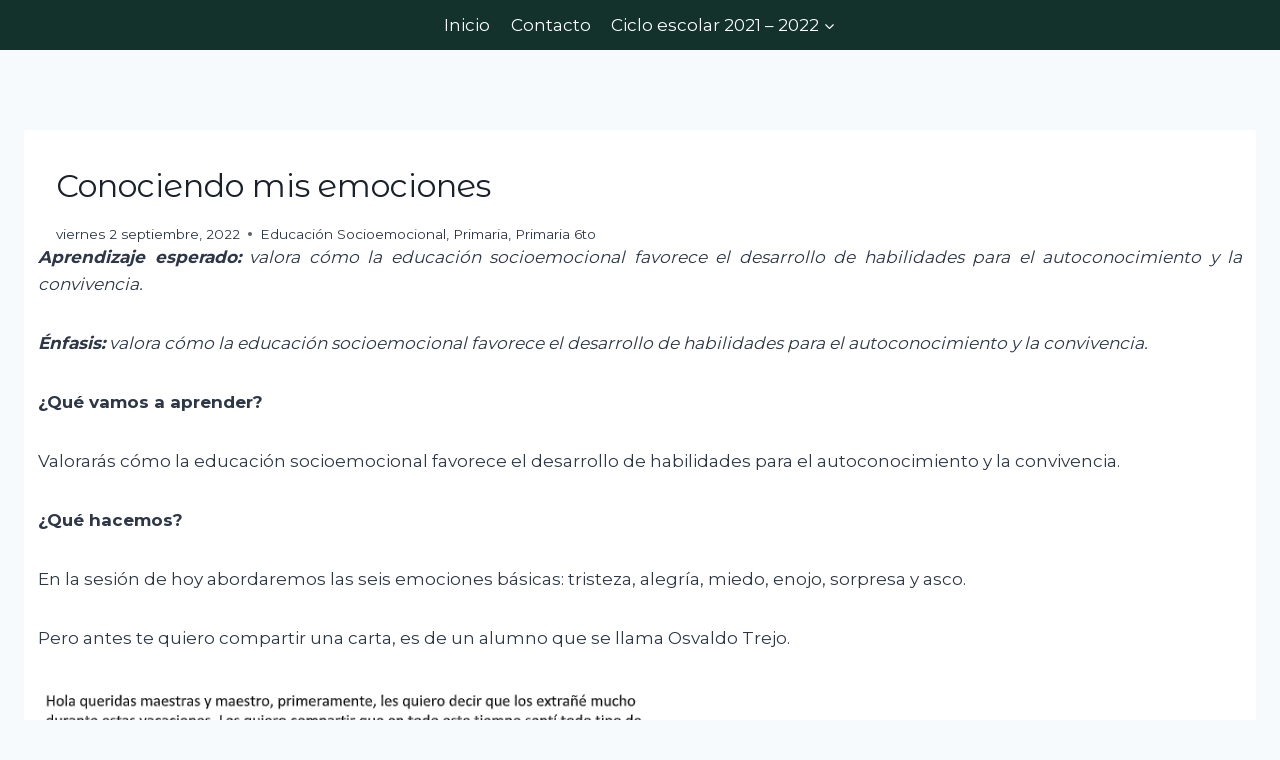

--- FILE ---
content_type: text/html; charset=UTF-8
request_url: https://aprendeencasa.sep.gob.mx/primaria/conociendo-mis-emociones-2/
body_size: 13838
content:
<!doctype html>
<html lang="es" class="no-js" itemtype="https://schema.org/Blog" itemscope>
<head>
	<meta charset="UTF-8">
	<meta name="viewport" content="width=device-width, initial-scale=1, minimum-scale=1">
	<title>Conociendo mis emociones &#8211; Aprende en Casa</title>
<meta name='robots' content='max-image-preview:large' />
	<style>img:is([sizes="auto" i], [sizes^="auto," i]) { contain-intrinsic-size: 3000px 1500px }</style>
	<link rel="alternate" type="application/rss+xml" title="Aprende en Casa &raquo; Feed" href="https://aprendeencasa.sep.gob.mx/feed/" />
<link rel="alternate" type="application/rss+xml" title="Aprende en Casa &raquo; RSS de los comentarios" href="https://aprendeencasa.sep.gob.mx/comments/feed/" />
			<script>document.documentElement.classList.remove( 'no-js' );</script>
			<link rel="alternate" type="application/rss+xml" title="Aprende en Casa &raquo; Conociendo mis emociones RSS de los comentarios" href="https://aprendeencasa.sep.gob.mx/primaria/conociendo-mis-emociones-2/feed/" />
<script>
window._wpemojiSettings = {"baseUrl":"https:\/\/s.w.org\/images\/core\/emoji\/16.0.1\/72x72\/","ext":".png","svgUrl":"https:\/\/s.w.org\/images\/core\/emoji\/16.0.1\/svg\/","svgExt":".svg","source":{"concatemoji":"https:\/\/aprendeencasa.sep.gob.mx\/wp-includes\/js\/wp-emoji-release.min.js?ver=6.8.3"}};
/*! This file is auto-generated */
!function(s,n){var o,i,e;function c(e){try{var t={supportTests:e,timestamp:(new Date).valueOf()};sessionStorage.setItem(o,JSON.stringify(t))}catch(e){}}function p(e,t,n){e.clearRect(0,0,e.canvas.width,e.canvas.height),e.fillText(t,0,0);var t=new Uint32Array(e.getImageData(0,0,e.canvas.width,e.canvas.height).data),a=(e.clearRect(0,0,e.canvas.width,e.canvas.height),e.fillText(n,0,0),new Uint32Array(e.getImageData(0,0,e.canvas.width,e.canvas.height).data));return t.every(function(e,t){return e===a[t]})}function u(e,t){e.clearRect(0,0,e.canvas.width,e.canvas.height),e.fillText(t,0,0);for(var n=e.getImageData(16,16,1,1),a=0;a<n.data.length;a++)if(0!==n.data[a])return!1;return!0}function f(e,t,n,a){switch(t){case"flag":return n(e,"\ud83c\udff3\ufe0f\u200d\u26a7\ufe0f","\ud83c\udff3\ufe0f\u200b\u26a7\ufe0f")?!1:!n(e,"\ud83c\udde8\ud83c\uddf6","\ud83c\udde8\u200b\ud83c\uddf6")&&!n(e,"\ud83c\udff4\udb40\udc67\udb40\udc62\udb40\udc65\udb40\udc6e\udb40\udc67\udb40\udc7f","\ud83c\udff4\u200b\udb40\udc67\u200b\udb40\udc62\u200b\udb40\udc65\u200b\udb40\udc6e\u200b\udb40\udc67\u200b\udb40\udc7f");case"emoji":return!a(e,"\ud83e\udedf")}return!1}function g(e,t,n,a){var r="undefined"!=typeof WorkerGlobalScope&&self instanceof WorkerGlobalScope?new OffscreenCanvas(300,150):s.createElement("canvas"),o=r.getContext("2d",{willReadFrequently:!0}),i=(o.textBaseline="top",o.font="600 32px Arial",{});return e.forEach(function(e){i[e]=t(o,e,n,a)}),i}function t(e){var t=s.createElement("script");t.src=e,t.defer=!0,s.head.appendChild(t)}"undefined"!=typeof Promise&&(o="wpEmojiSettingsSupports",i=["flag","emoji"],n.supports={everything:!0,everythingExceptFlag:!0},e=new Promise(function(e){s.addEventListener("DOMContentLoaded",e,{once:!0})}),new Promise(function(t){var n=function(){try{var e=JSON.parse(sessionStorage.getItem(o));if("object"==typeof e&&"number"==typeof e.timestamp&&(new Date).valueOf()<e.timestamp+604800&&"object"==typeof e.supportTests)return e.supportTests}catch(e){}return null}();if(!n){if("undefined"!=typeof Worker&&"undefined"!=typeof OffscreenCanvas&&"undefined"!=typeof URL&&URL.createObjectURL&&"undefined"!=typeof Blob)try{var e="postMessage("+g.toString()+"("+[JSON.stringify(i),f.toString(),p.toString(),u.toString()].join(",")+"));",a=new Blob([e],{type:"text/javascript"}),r=new Worker(URL.createObjectURL(a),{name:"wpTestEmojiSupports"});return void(r.onmessage=function(e){c(n=e.data),r.terminate(),t(n)})}catch(e){}c(n=g(i,f,p,u))}t(n)}).then(function(e){for(var t in e)n.supports[t]=e[t],n.supports.everything=n.supports.everything&&n.supports[t],"flag"!==t&&(n.supports.everythingExceptFlag=n.supports.everythingExceptFlag&&n.supports[t]);n.supports.everythingExceptFlag=n.supports.everythingExceptFlag&&!n.supports.flag,n.DOMReady=!1,n.readyCallback=function(){n.DOMReady=!0}}).then(function(){return e}).then(function(){var e;n.supports.everything||(n.readyCallback(),(e=n.source||{}).concatemoji?t(e.concatemoji):e.wpemoji&&e.twemoji&&(t(e.twemoji),t(e.wpemoji)))}))}((window,document),window._wpemojiSettings);
</script>
<style id='wp-emoji-styles-inline-css'>

	img.wp-smiley, img.emoji {
		display: inline !important;
		border: none !important;
		box-shadow: none !important;
		height: 1em !important;
		width: 1em !important;
		margin: 0 0.07em !important;
		vertical-align: -0.1em !important;
		background: none !important;
		padding: 0 !important;
	}
</style>
<link rel='stylesheet' id='wp-block-library-css' href='https://aprendeencasa.sep.gob.mx/wp-includes/css/dist/block-library/style.min.css?ver=6.8.3' media='all' />
<style id='classic-theme-styles-inline-css'>
/*! This file is auto-generated */
.wp-block-button__link{color:#fff;background-color:#32373c;border-radius:9999px;box-shadow:none;text-decoration:none;padding:calc(.667em + 2px) calc(1.333em + 2px);font-size:1.125em}.wp-block-file__button{background:#32373c;color:#fff;text-decoration:none}
</style>
<style id='global-styles-inline-css'>
:root{--wp--preset--aspect-ratio--square: 1;--wp--preset--aspect-ratio--4-3: 4/3;--wp--preset--aspect-ratio--3-4: 3/4;--wp--preset--aspect-ratio--3-2: 3/2;--wp--preset--aspect-ratio--2-3: 2/3;--wp--preset--aspect-ratio--16-9: 16/9;--wp--preset--aspect-ratio--9-16: 9/16;--wp--preset--color--black: #000000;--wp--preset--color--cyan-bluish-gray: #abb8c3;--wp--preset--color--white: #ffffff;--wp--preset--color--pale-pink: #f78da7;--wp--preset--color--vivid-red: #cf2e2e;--wp--preset--color--luminous-vivid-orange: #ff6900;--wp--preset--color--luminous-vivid-amber: #fcb900;--wp--preset--color--light-green-cyan: #7bdcb5;--wp--preset--color--vivid-green-cyan: #00d084;--wp--preset--color--pale-cyan-blue: #8ed1fc;--wp--preset--color--vivid-cyan-blue: #0693e3;--wp--preset--color--vivid-purple: #9b51e0;--wp--preset--color--theme-palette-1: var(--global-palette1);--wp--preset--color--theme-palette-2: var(--global-palette2);--wp--preset--color--theme-palette-3: var(--global-palette3);--wp--preset--color--theme-palette-4: var(--global-palette4);--wp--preset--color--theme-palette-5: var(--global-palette5);--wp--preset--color--theme-palette-6: var(--global-palette6);--wp--preset--color--theme-palette-7: var(--global-palette7);--wp--preset--color--theme-palette-8: var(--global-palette8);--wp--preset--color--theme-palette-9: var(--global-palette9);--wp--preset--gradient--vivid-cyan-blue-to-vivid-purple: linear-gradient(135deg,rgba(6,147,227,1) 0%,rgb(155,81,224) 100%);--wp--preset--gradient--light-green-cyan-to-vivid-green-cyan: linear-gradient(135deg,rgb(122,220,180) 0%,rgb(0,208,130) 100%);--wp--preset--gradient--luminous-vivid-amber-to-luminous-vivid-orange: linear-gradient(135deg,rgba(252,185,0,1) 0%,rgba(255,105,0,1) 100%);--wp--preset--gradient--luminous-vivid-orange-to-vivid-red: linear-gradient(135deg,rgba(255,105,0,1) 0%,rgb(207,46,46) 100%);--wp--preset--gradient--very-light-gray-to-cyan-bluish-gray: linear-gradient(135deg,rgb(238,238,238) 0%,rgb(169,184,195) 100%);--wp--preset--gradient--cool-to-warm-spectrum: linear-gradient(135deg,rgb(74,234,220) 0%,rgb(151,120,209) 20%,rgb(207,42,186) 40%,rgb(238,44,130) 60%,rgb(251,105,98) 80%,rgb(254,248,76) 100%);--wp--preset--gradient--blush-light-purple: linear-gradient(135deg,rgb(255,206,236) 0%,rgb(152,150,240) 100%);--wp--preset--gradient--blush-bordeaux: linear-gradient(135deg,rgb(254,205,165) 0%,rgb(254,45,45) 50%,rgb(107,0,62) 100%);--wp--preset--gradient--luminous-dusk: linear-gradient(135deg,rgb(255,203,112) 0%,rgb(199,81,192) 50%,rgb(65,88,208) 100%);--wp--preset--gradient--pale-ocean: linear-gradient(135deg,rgb(255,245,203) 0%,rgb(182,227,212) 50%,rgb(51,167,181) 100%);--wp--preset--gradient--electric-grass: linear-gradient(135deg,rgb(202,248,128) 0%,rgb(113,206,126) 100%);--wp--preset--gradient--midnight: linear-gradient(135deg,rgb(2,3,129) 0%,rgb(40,116,252) 100%);--wp--preset--font-size--small: var(--global-font-size-small);--wp--preset--font-size--medium: var(--global-font-size-medium);--wp--preset--font-size--large: var(--global-font-size-large);--wp--preset--font-size--x-large: 42px;--wp--preset--font-size--larger: var(--global-font-size-larger);--wp--preset--font-size--xxlarge: var(--global-font-size-xxlarge);--wp--preset--spacing--20: 0.44rem;--wp--preset--spacing--30: 0.67rem;--wp--preset--spacing--40: 1rem;--wp--preset--spacing--50: 1.5rem;--wp--preset--spacing--60: 2.25rem;--wp--preset--spacing--70: 3.38rem;--wp--preset--spacing--80: 5.06rem;--wp--preset--shadow--natural: 6px 6px 9px rgba(0, 0, 0, 0.2);--wp--preset--shadow--deep: 12px 12px 50px rgba(0, 0, 0, 0.4);--wp--preset--shadow--sharp: 6px 6px 0px rgba(0, 0, 0, 0.2);--wp--preset--shadow--outlined: 6px 6px 0px -3px rgba(255, 255, 255, 1), 6px 6px rgba(0, 0, 0, 1);--wp--preset--shadow--crisp: 6px 6px 0px rgba(0, 0, 0, 1);}:where(.is-layout-flex){gap: 0.5em;}:where(.is-layout-grid){gap: 0.5em;}body .is-layout-flex{display: flex;}.is-layout-flex{flex-wrap: wrap;align-items: center;}.is-layout-flex > :is(*, div){margin: 0;}body .is-layout-grid{display: grid;}.is-layout-grid > :is(*, div){margin: 0;}:where(.wp-block-columns.is-layout-flex){gap: 2em;}:where(.wp-block-columns.is-layout-grid){gap: 2em;}:where(.wp-block-post-template.is-layout-flex){gap: 1.25em;}:where(.wp-block-post-template.is-layout-grid){gap: 1.25em;}.has-black-color{color: var(--wp--preset--color--black) !important;}.has-cyan-bluish-gray-color{color: var(--wp--preset--color--cyan-bluish-gray) !important;}.has-white-color{color: var(--wp--preset--color--white) !important;}.has-pale-pink-color{color: var(--wp--preset--color--pale-pink) !important;}.has-vivid-red-color{color: var(--wp--preset--color--vivid-red) !important;}.has-luminous-vivid-orange-color{color: var(--wp--preset--color--luminous-vivid-orange) !important;}.has-luminous-vivid-amber-color{color: var(--wp--preset--color--luminous-vivid-amber) !important;}.has-light-green-cyan-color{color: var(--wp--preset--color--light-green-cyan) !important;}.has-vivid-green-cyan-color{color: var(--wp--preset--color--vivid-green-cyan) !important;}.has-pale-cyan-blue-color{color: var(--wp--preset--color--pale-cyan-blue) !important;}.has-vivid-cyan-blue-color{color: var(--wp--preset--color--vivid-cyan-blue) !important;}.has-vivid-purple-color{color: var(--wp--preset--color--vivid-purple) !important;}.has-black-background-color{background-color: var(--wp--preset--color--black) !important;}.has-cyan-bluish-gray-background-color{background-color: var(--wp--preset--color--cyan-bluish-gray) !important;}.has-white-background-color{background-color: var(--wp--preset--color--white) !important;}.has-pale-pink-background-color{background-color: var(--wp--preset--color--pale-pink) !important;}.has-vivid-red-background-color{background-color: var(--wp--preset--color--vivid-red) !important;}.has-luminous-vivid-orange-background-color{background-color: var(--wp--preset--color--luminous-vivid-orange) !important;}.has-luminous-vivid-amber-background-color{background-color: var(--wp--preset--color--luminous-vivid-amber) !important;}.has-light-green-cyan-background-color{background-color: var(--wp--preset--color--light-green-cyan) !important;}.has-vivid-green-cyan-background-color{background-color: var(--wp--preset--color--vivid-green-cyan) !important;}.has-pale-cyan-blue-background-color{background-color: var(--wp--preset--color--pale-cyan-blue) !important;}.has-vivid-cyan-blue-background-color{background-color: var(--wp--preset--color--vivid-cyan-blue) !important;}.has-vivid-purple-background-color{background-color: var(--wp--preset--color--vivid-purple) !important;}.has-black-border-color{border-color: var(--wp--preset--color--black) !important;}.has-cyan-bluish-gray-border-color{border-color: var(--wp--preset--color--cyan-bluish-gray) !important;}.has-white-border-color{border-color: var(--wp--preset--color--white) !important;}.has-pale-pink-border-color{border-color: var(--wp--preset--color--pale-pink) !important;}.has-vivid-red-border-color{border-color: var(--wp--preset--color--vivid-red) !important;}.has-luminous-vivid-orange-border-color{border-color: var(--wp--preset--color--luminous-vivid-orange) !important;}.has-luminous-vivid-amber-border-color{border-color: var(--wp--preset--color--luminous-vivid-amber) !important;}.has-light-green-cyan-border-color{border-color: var(--wp--preset--color--light-green-cyan) !important;}.has-vivid-green-cyan-border-color{border-color: var(--wp--preset--color--vivid-green-cyan) !important;}.has-pale-cyan-blue-border-color{border-color: var(--wp--preset--color--pale-cyan-blue) !important;}.has-vivid-cyan-blue-border-color{border-color: var(--wp--preset--color--vivid-cyan-blue) !important;}.has-vivid-purple-border-color{border-color: var(--wp--preset--color--vivid-purple) !important;}.has-vivid-cyan-blue-to-vivid-purple-gradient-background{background: var(--wp--preset--gradient--vivid-cyan-blue-to-vivid-purple) !important;}.has-light-green-cyan-to-vivid-green-cyan-gradient-background{background: var(--wp--preset--gradient--light-green-cyan-to-vivid-green-cyan) !important;}.has-luminous-vivid-amber-to-luminous-vivid-orange-gradient-background{background: var(--wp--preset--gradient--luminous-vivid-amber-to-luminous-vivid-orange) !important;}.has-luminous-vivid-orange-to-vivid-red-gradient-background{background: var(--wp--preset--gradient--luminous-vivid-orange-to-vivid-red) !important;}.has-very-light-gray-to-cyan-bluish-gray-gradient-background{background: var(--wp--preset--gradient--very-light-gray-to-cyan-bluish-gray) !important;}.has-cool-to-warm-spectrum-gradient-background{background: var(--wp--preset--gradient--cool-to-warm-spectrum) !important;}.has-blush-light-purple-gradient-background{background: var(--wp--preset--gradient--blush-light-purple) !important;}.has-blush-bordeaux-gradient-background{background: var(--wp--preset--gradient--blush-bordeaux) !important;}.has-luminous-dusk-gradient-background{background: var(--wp--preset--gradient--luminous-dusk) !important;}.has-pale-ocean-gradient-background{background: var(--wp--preset--gradient--pale-ocean) !important;}.has-electric-grass-gradient-background{background: var(--wp--preset--gradient--electric-grass) !important;}.has-midnight-gradient-background{background: var(--wp--preset--gradient--midnight) !important;}.has-small-font-size{font-size: var(--wp--preset--font-size--small) !important;}.has-medium-font-size{font-size: var(--wp--preset--font-size--medium) !important;}.has-large-font-size{font-size: var(--wp--preset--font-size--large) !important;}.has-x-large-font-size{font-size: var(--wp--preset--font-size--x-large) !important;}
:where(.wp-block-post-template.is-layout-flex){gap: 1.25em;}:where(.wp-block-post-template.is-layout-grid){gap: 1.25em;}
:where(.wp-block-columns.is-layout-flex){gap: 2em;}:where(.wp-block-columns.is-layout-grid){gap: 2em;}
:root :where(.wp-block-pullquote){font-size: 1.5em;line-height: 1.6;}
</style>
<link rel='stylesheet' id='wpda_wpdp_public-css' href='https://aprendeencasa.sep.gob.mx/wp-content/plugins/wp-data-access/public/../assets/css/wpda_public.css?ver=5.5.41' media='all' />
<link rel='stylesheet' id='kadence-global-css' href='https://aprendeencasa.sep.gob.mx/wp-content/themes/kadence/assets/css/global.min.css?ver=1.2.24' media='all' />
<style id='kadence-global-inline-css'>
/* Kadence Base CSS */
:root{--global-palette1:#2B6CB0;--global-palette2:#215387;--global-palette3:#1A202C;--global-palette4:#2D3748;--global-palette5:#4A5568;--global-palette6:#718096;--global-palette7:#EDF2F7;--global-palette8:#F7FAFC;--global-palette9:#ffffff;--global-palette9rgb:255, 255, 255;--global-palette-highlight:var(--global-palette1);--global-palette-highlight-alt:var(--global-palette2);--global-palette-highlight-alt2:var(--global-palette9);--global-palette-btn-bg:var(--global-palette1);--global-palette-btn-bg-hover:var(--global-palette2);--global-palette-btn:var(--global-palette9);--global-palette-btn-hover:var(--global-palette9);--global-body-font-family:Montserrat, sans-serif;--global-heading-font-family:'Montserrat Alternates', sans-serif;--global-primary-nav-font-family:inherit;--global-fallback-font:sans-serif;--global-display-fallback-font:sans-serif;--global-content-width:1290px;--global-content-wide-width:calc(1290px + 230px);--global-content-narrow-width:842px;--global-content-edge-padding:1.5rem;--global-content-boxed-padding:2rem;--global-calc-content-width:calc(1290px - var(--global-content-edge-padding) - var(--global-content-edge-padding) );--wp--style--global--content-size:var(--global-calc-content-width);}.wp-site-blocks{--global-vw:calc( 100vw - ( 0.5 * var(--scrollbar-offset)));}body{background:var(--global-palette8);}body, input, select, optgroup, textarea{font-style:normal;font-weight:normal;font-size:17px;line-height:1.6;font-family:var(--global-body-font-family);color:var(--global-palette4);}.content-bg, body.content-style-unboxed .site{background:var(--global-palette9);}h1,h2,h3,h4,h5,h6{font-family:var(--global-heading-font-family);}h1{font-style:normal;font-weight:normal;font-size:32px;line-height:1.5;font-family:'Montserrat Alternates', sans-serif;color:var(--global-palette3);}h2{font-weight:700;font-size:28px;line-height:1.5;color:var(--global-palette3);}h3{font-weight:700;font-size:24px;line-height:1.5;color:var(--global-palette3);}h4{font-weight:700;font-size:22px;line-height:1.5;color:var(--global-palette4);}h5{font-weight:700;font-size:20px;line-height:1.5;color:var(--global-palette4);}h6{font-weight:700;font-size:18px;line-height:1.5;color:var(--global-palette5);}.entry-hero .kadence-breadcrumbs{max-width:1290px;}.site-container, .site-header-row-layout-contained, .site-footer-row-layout-contained, .entry-hero-layout-contained, .comments-area, .alignfull > .wp-block-cover__inner-container, .alignwide > .wp-block-cover__inner-container{max-width:var(--global-content-width);}.content-width-narrow .content-container.site-container, .content-width-narrow .hero-container.site-container{max-width:var(--global-content-narrow-width);}@media all and (min-width: 1520px){.wp-site-blocks .content-container  .alignwide{margin-left:-115px;margin-right:-115px;width:unset;max-width:unset;}}@media all and (min-width: 1102px){.content-width-narrow .wp-site-blocks .content-container .alignwide{margin-left:-130px;margin-right:-130px;width:unset;max-width:unset;}}.content-style-boxed .wp-site-blocks .entry-content .alignwide{margin-left:calc( -1 * var( --global-content-boxed-padding ) );margin-right:calc( -1 * var( --global-content-boxed-padding ) );}.content-area{margin-top:5rem;margin-bottom:5rem;}@media all and (max-width: 1024px){.content-area{margin-top:3rem;margin-bottom:3rem;}}@media all and (max-width: 767px){.content-area{margin-top:2rem;margin-bottom:2rem;}}@media all and (max-width: 1024px){:root{--global-content-boxed-padding:2rem;}}@media all and (max-width: 767px){:root{--global-content-boxed-padding:1.5rem;}}.entry-content-wrap{padding:2rem;}@media all and (max-width: 1024px){.entry-content-wrap{padding:2rem;}}@media all and (max-width: 767px){.entry-content-wrap{padding:1.5rem;}}.entry.single-entry{box-shadow:0px 15px 15px -10px rgba(0,0,0,0.05);}.entry.loop-entry{box-shadow:0px 15px 15px -10px rgba(0,0,0,0.05);}.loop-entry .entry-content-wrap{padding:0rem;}@media all and (max-width: 1024px){.loop-entry .entry-content-wrap{padding:2rem;}}@media all and (max-width: 767px){.loop-entry .entry-content-wrap{padding:1.5rem;}}button, .button, .wp-block-button__link, input[type="button"], input[type="reset"], input[type="submit"], .fl-button, .elementor-button-wrapper .elementor-button, .wc-block-components-checkout-place-order-button, .wc-block-cart__submit{box-shadow:0px 0px 0px -7px rgba(0,0,0,0);}button:hover, button:focus, button:active, .button:hover, .button:focus, .button:active, .wp-block-button__link:hover, .wp-block-button__link:focus, .wp-block-button__link:active, input[type="button"]:hover, input[type="button"]:focus, input[type="button"]:active, input[type="reset"]:hover, input[type="reset"]:focus, input[type="reset"]:active, input[type="submit"]:hover, input[type="submit"]:focus, input[type="submit"]:active, .elementor-button-wrapper .elementor-button:hover, .elementor-button-wrapper .elementor-button:focus, .elementor-button-wrapper .elementor-button:active, .wc-block-cart__submit:hover{box-shadow:0px 15px 25px -7px rgba(0,0,0,0.1);}.kb-button.kb-btn-global-outline.kb-btn-global-inherit{padding-top:calc(px - 2px);padding-right:calc(px - 2px);padding-bottom:calc(px - 2px);padding-left:calc(px - 2px);}@media all and (min-width: 1025px){.transparent-header .entry-hero .entry-hero-container-inner{padding-top:50px;}}@media all and (max-width: 1024px){.mobile-transparent-header .entry-hero .entry-hero-container-inner{padding-top:80px;}}@media all and (max-width: 767px){.mobile-transparent-header .entry-hero .entry-hero-container-inner{padding-top:80px;}}#kt-scroll-up-reader, #kt-scroll-up{border-radius:0px 0px 0px 0px;bottom:30px;font-size:1.2em;padding:0.4em 0.4em 0.4em 0.4em;}#kt-scroll-up-reader.scroll-up-side-right, #kt-scroll-up.scroll-up-side-right{right:30px;}#kt-scroll-up-reader.scroll-up-side-left, #kt-scroll-up.scroll-up-side-left{left:30px;}.entry-hero.post-hero-section .entry-header{min-height:177px;}
/* Kadence Header CSS */
@media all and (max-width: 1024px){.mobile-transparent-header #masthead{position:absolute;left:0px;right:0px;z-index:100;}.kadence-scrollbar-fixer.mobile-transparent-header #masthead{right:var(--scrollbar-offset,0);}.mobile-transparent-header #masthead, .mobile-transparent-header .site-top-header-wrap .site-header-row-container-inner, .mobile-transparent-header .site-main-header-wrap .site-header-row-container-inner, .mobile-transparent-header .site-bottom-header-wrap .site-header-row-container-inner{background:transparent;}.site-header-row-tablet-layout-fullwidth, .site-header-row-tablet-layout-standard{padding:0px;}}@media all and (min-width: 1025px){.transparent-header #masthead{position:absolute;left:0px;right:0px;z-index:100;}.transparent-header.kadence-scrollbar-fixer #masthead{right:var(--scrollbar-offset,0);}.transparent-header #masthead, .transparent-header .site-top-header-wrap .site-header-row-container-inner, .transparent-header .site-main-header-wrap .site-header-row-container-inner, .transparent-header .site-bottom-header-wrap .site-header-row-container-inner{background:transparent;}}.site-branding a.brand img{max-width:200px;}.site-branding a.brand img.svg-logo-image{width:200px;}.site-branding{padding:0px 0px 0px 0px;}#masthead, #masthead .kadence-sticky-header.item-is-fixed:not(.item-at-start):not(.site-header-row-container):not(.site-main-header-wrap), #masthead .kadence-sticky-header.item-is-fixed:not(.item-at-start) > .site-header-row-container-inner{background:#ffffff;}.site-main-header-wrap .site-header-row-container-inner{background:#13322b;}.site-main-header-inner-wrap{min-height:80px;}.site-top-header-wrap .site-header-row-container-inner{background:#13322b;}.site-top-header-inner-wrap{min-height:50px;}.header-navigation[class*="header-navigation-style-underline"] .header-menu-container.primary-menu-container>ul>li>a:after{width:calc( 100% - 1.2em);}.main-navigation .primary-menu-container > ul > li.menu-item > a{padding-left:calc(1.2em / 2);padding-right:calc(1.2em / 2);padding-top:0.6em;padding-bottom:0.6em;color:#ffffff;}.main-navigation .primary-menu-container > ul > li.menu-item .dropdown-nav-special-toggle{right:calc(1.2em / 2);}.main-navigation .primary-menu-container > ul > li.menu-item > a:hover{color:var(--global-palette9);}.main-navigation .primary-menu-container > ul > li.menu-item.current-menu-item > a{color:#ddc29d;}.header-navigation .header-menu-container ul ul.sub-menu, .header-navigation .header-menu-container ul ul.submenu{background:var(--global-palette3);box-shadow:0px 2px 13px 0px rgba(0,0,0,0.1);}.header-navigation .header-menu-container ul ul li.menu-item, .header-menu-container ul.menu > li.kadence-menu-mega-enabled > ul > li.menu-item > a{border-bottom:1px solid rgba(255,255,255,0.1);}.header-navigation .header-menu-container ul ul li.menu-item > a{width:200px;padding-top:1em;padding-bottom:1em;color:var(--global-palette8);font-size:12px;}.header-navigation .header-menu-container ul ul li.menu-item > a:hover{color:var(--global-palette9);background:var(--global-palette4);}.header-navigation .header-menu-container ul ul li.menu-item.current-menu-item > a{color:var(--global-palette9);background:var(--global-palette4);}.mobile-toggle-open-container .menu-toggle-open, .mobile-toggle-open-container .menu-toggle-open:focus{color:var(--global-palette5);padding:0.4em 0.6em 0.4em 0.6em;font-size:14px;}.mobile-toggle-open-container .menu-toggle-open.menu-toggle-style-bordered{border:1px solid currentColor;}.mobile-toggle-open-container .menu-toggle-open .menu-toggle-icon{font-size:20px;}.mobile-toggle-open-container .menu-toggle-open:hover, .mobile-toggle-open-container .menu-toggle-open:focus-visible{color:var(--global-palette-highlight);}.mobile-navigation ul li{font-size:14px;}.mobile-navigation ul li a{padding-top:1em;padding-bottom:1em;}.mobile-navigation ul li > a, .mobile-navigation ul li.menu-item-has-children > .drawer-nav-drop-wrap{color:var(--global-palette8);}.mobile-navigation ul li.current-menu-item > a, .mobile-navigation ul li.current-menu-item.menu-item-has-children > .drawer-nav-drop-wrap{color:var(--global-palette-highlight);}.mobile-navigation ul li.menu-item-has-children .drawer-nav-drop-wrap, .mobile-navigation ul li:not(.menu-item-has-children) a{border-bottom:1px solid rgba(255,255,255,0.1);}.mobile-navigation:not(.drawer-navigation-parent-toggle-true) ul li.menu-item-has-children .drawer-nav-drop-wrap button{border-left:1px solid rgba(255,255,255,0.1);}#mobile-drawer .drawer-header .drawer-toggle{padding:0.6em 0.15em 0.6em 0.15em;font-size:24px;}
</style>
<link rel='stylesheet' id='kadence-header-css' href='https://aprendeencasa.sep.gob.mx/wp-content/themes/kadence/assets/css/header.min.css?ver=1.2.24' media='all' />
<link rel='stylesheet' id='kadence-content-css' href='https://aprendeencasa.sep.gob.mx/wp-content/themes/kadence/assets/css/content.min.css?ver=1.2.24' media='all' />
<link rel='stylesheet' id='kadence-footer-css' href='https://aprendeencasa.sep.gob.mx/wp-content/themes/kadence/assets/css/footer.min.css?ver=1.2.24' media='all' />
<!--n2css--><!--n2js--><script src="https://aprendeencasa.sep.gob.mx/wp-includes/js/jquery/jquery.min.js?ver=3.7.1" id="jquery-core-js"></script>
<script src="https://aprendeencasa.sep.gob.mx/wp-includes/js/jquery/jquery-migrate.min.js?ver=3.4.1" id="jquery-migrate-js"></script>
<script src="https://aprendeencasa.sep.gob.mx/wp-includes/js/underscore.min.js?ver=1.13.7" id="underscore-js"></script>
<script src="https://aprendeencasa.sep.gob.mx/wp-includes/js/backbone.min.js?ver=1.6.0" id="backbone-js"></script>
<script id="wp-api-request-js-extra">
var wpApiSettings = {"root":"https:\/\/aprendeencasa.sep.gob.mx\/wp-json\/","nonce":"1f857b4b78","versionString":"wp\/v2\/"};
</script>
<script src="https://aprendeencasa.sep.gob.mx/wp-includes/js/api-request.min.js?ver=6.8.3" id="wp-api-request-js"></script>
<script src="https://aprendeencasa.sep.gob.mx/wp-includes/js/wp-api.min.js?ver=6.8.3" id="wp-api-js"></script>
<script id="wpda_rest_api-js-extra">
var wpdaApiSettings = {"path":"wpda"};
</script>
<script src="https://aprendeencasa.sep.gob.mx/wp-content/plugins/wp-data-access/public/../assets/js/wpda_rest_api.js?ver=5.5.41" id="wpda_rest_api-js"></script>
<link rel="https://api.w.org/" href="https://aprendeencasa.sep.gob.mx/wp-json/" /><link rel="alternate" title="JSON" type="application/json" href="https://aprendeencasa.sep.gob.mx/wp-json/wp/v2/posts/20071" /><link rel="EditURI" type="application/rsd+xml" title="RSD" href="https://aprendeencasa.sep.gob.mx/xmlrpc.php?rsd" />
<meta name="generator" content="WordPress 6.8.3" />
<link rel="canonical" href="https://aprendeencasa.sep.gob.mx/primaria/conociendo-mis-emociones-2/" />
<link rel='shortlink' href='https://aprendeencasa.sep.gob.mx/?p=20071' />
<link rel="alternate" title="oEmbed (JSON)" type="application/json+oembed" href="https://aprendeencasa.sep.gob.mx/wp-json/oembed/1.0/embed?url=https%3A%2F%2Faprendeencasa.sep.gob.mx%2Fprimaria%2Fconociendo-mis-emociones-2%2F" />
<link rel="alternate" title="oEmbed (XML)" type="text/xml+oembed" href="https://aprendeencasa.sep.gob.mx/wp-json/oembed/1.0/embed?url=https%3A%2F%2Faprendeencasa.sep.gob.mx%2Fprimaria%2Fconociendo-mis-emociones-2%2F&#038;format=xml" />

		<!-- GA Google Analytics @ https://m0n.co/ga -->
		<script>
			(function(i,s,o,g,r,a,m){i['GoogleAnalyticsObject']=r;i[r]=i[r]||function(){
			(i[r].q=i[r].q||[]).push(arguments)},i[r].l=1*new Date();a=s.createElement(o),
			m=s.getElementsByTagName(o)[0];a.async=1;a.src=g;m.parentNode.insertBefore(a,m)
			})(window,document,'script','https://www.google-analytics.com/analytics.js','ga');
			ga('create', 'UA-96406645-6', 'auto');
			ga('send', 'pageview');
		</script>

	<link rel="pingback" href="https://aprendeencasa.sep.gob.mx/xmlrpc.php"><link rel='stylesheet' id='kadence-fonts-gfonts-css' href='https://fonts.googleapis.com/css?family=Montserrat:regular,700%7CMontserrat%20Alternates:regular,700&#038;display=swap' media='all' />
		<style id="wp-custom-css">
			
.entry-hero.page-hero-section .entry-header {
    min-height: 20px;
}

.entry-hero h1 {
    font-style: normal;
    color: black;
}
.entry-taxonomies a {
    text-decoration: none;
    font-weight: bold;
    visibility: collapse;
}

.entry-content {
    word-break: break-word;
    text-align: justify;
}

.single-content {
    margin: var(--global-md-spacing) 0 0;
    margin: -18px;
	 border: -1px;
}
 
.single-content ul, .single-content ol {
    margin: 0 0 var(--global-md-spacing);
    padding-left: 0em;
}

input.filter-text__input {
    padding: 1em;
}		</style>
		</head>

<body class="wp-singular post-template-default single single-post postid-20071 single-format-standard wp-custom-logo wp-embed-responsive wp-theme-kadence footer-on-bottom hide-focus-outline link-style-standard content-title-style-normal content-width-normal content-style-boxed content-vertical-padding-show non-transparent-header mobile-non-transparent-header">
<div id="wrapper" class="site wp-site-blocks">
			<a class="skip-link screen-reader-text scroll-ignore" href="#main">Skip to content</a>
		<header id="masthead" class="site-header" role="banner" itemtype="https://schema.org/WPHeader" itemscope>
	<div id="main-header" class="site-header-wrap">
		<div class="site-header-inner-wrap kadence-sticky-header" data-reveal-scroll-up="false" data-shrink="false">
			<div class="site-header-upper-wrap">
				<div class="site-header-upper-inner-wrap">
					<div class="site-top-header-wrap site-header-row-container site-header-focus-item site-header-row-layout-fullwidth" data-section="kadence_customizer_header_top">
	<div class="site-header-row-container-inner">
				<div class="site-container">
			<div class="site-top-header-inner-wrap site-header-row site-header-row-only-center-column site-header-row-center-column">
													<div class="site-header-top-section-center site-header-section site-header-section-center">
						<div class="site-header-item site-header-focus-item site-header-item-main-navigation header-navigation-layout-stretch-false header-navigation-layout-fill-stretch-false" data-section="kadence_customizer_primary_navigation">
	    <nav id="site-navigation" class="main-navigation header-navigation hover-to-open nav--toggle-sub header-navigation-style-standard header-navigation-dropdown-animation-none" role="navigation" aria-label="Primary Navigation">
            <div class="primary-menu-container header-menu-container">
    <ul id="primary-menu" class="menu"><li id="menu-item-9902" class="menu-item menu-item-type-post_type menu-item-object-page menu-item-home menu-item-9902"><a href="https://aprendeencasa.sep.gob.mx/">Inicio</a></li>
<li id="menu-item-21164" class="menu-item menu-item-type-custom menu-item-object-custom menu-item-21164"><a href="mailto:aprendeencasa@nube.sep.gob.mx">Contacto</a></li>
<li id="menu-item-38012" class="menu-item menu-item-type-custom menu-item-object-custom menu-item-has-children menu-item-38012"><a href="#"><span class="nav-drop-title-wrap">Ciclo escolar 2021 &#8211; 2022<span class="dropdown-nav-toggle"><span class="kadence-svg-iconset svg-baseline"><svg aria-hidden="true" class="kadence-svg-icon kadence-arrow-down-svg" fill="currentColor" version="1.1" xmlns="http://www.w3.org/2000/svg" width="24" height="24" viewBox="0 0 24 24"><title>Expand</title><path d="M5.293 9.707l6 6c0.391 0.391 1.024 0.391 1.414 0l6-6c0.391-0.391 0.391-1.024 0-1.414s-1.024-0.391-1.414 0l-5.293 5.293-5.293-5.293c-0.391-0.391-1.024-0.391-1.414 0s-0.391 1.024 0 1.414z"></path>
				</svg></span></span></span></a>
<ul class="sub-menu">
	<li id="menu-item-38013" class="menu-item menu-item-type-custom menu-item-object-custom menu-item-38013"><a href="https://aec.aprende.gob.mx/site/ed-inicial2122?id=1">Educación Inicial</a></li>
	<li id="menu-item-38014" class="menu-item menu-item-type-custom menu-item-object-custom menu-item-38014"><a href="https://aec.aprende.gob.mx/site/ed-preescolar2122">Educación Preescolar</a></li>
	<li id="menu-item-38015" class="menu-item menu-item-type-custom menu-item-object-custom menu-item-has-children menu-item-38015"><a href="#"><span class="nav-drop-title-wrap">Educación Primaria<span class="dropdown-nav-toggle"><span class="kadence-svg-iconset svg-baseline"><svg aria-hidden="true" class="kadence-svg-icon kadence-arrow-down-svg" fill="currentColor" version="1.1" xmlns="http://www.w3.org/2000/svg" width="24" height="24" viewBox="0 0 24 24"><title>Expand</title><path d="M5.293 9.707l6 6c0.391 0.391 1.024 0.391 1.414 0l6-6c0.391-0.391 0.391-1.024 0-1.414s-1.024-0.391-1.414 0l-5.293 5.293-5.293-5.293c-0.391-0.391-1.024-0.391-1.414 0s-0.391 1.024 0 1.414z"></path>
				</svg></span></span></span></a>
	<ul class="sub-menu">
		<li id="menu-item-38016" class="menu-item menu-item-type-custom menu-item-object-custom menu-item-38016"><a href="https://aec.aprende.gob.mx/site/ed-primaria2122?id=1">1° Grado</a></li>
		<li id="menu-item-38017" class="menu-item menu-item-type-custom menu-item-object-custom menu-item-38017"><a href="https://aec.aprende.gob.mx/site/ed-primaria2122?id=2">2° Grado</a></li>
		<li id="menu-item-38018" class="menu-item menu-item-type-custom menu-item-object-custom menu-item-38018"><a href="https://aec.aprende.gob.mx/site/ed-primaria2122?id=3">3° Grado</a></li>
		<li id="menu-item-38019" class="menu-item menu-item-type-custom menu-item-object-custom menu-item-38019"><a href="https://aec.aprende.gob.mx/site/ed-primaria2122?id=4">4° Grado</a></li>
		<li id="menu-item-38020" class="menu-item menu-item-type-custom menu-item-object-custom menu-item-38020"><a href="https://aec.aprende.gob.mx/site/ed-primaria2122?id=5">5° Grado</a></li>
		<li id="menu-item-38021" class="menu-item menu-item-type-custom menu-item-object-custom menu-item-38021"><a href="https://aec.aprende.gob.mx/site/ed-primaria2122?id=6">6° Grado</a></li>
	</ul>
</li>
	<li id="menu-item-38022" class="menu-item menu-item-type-custom menu-item-object-custom menu-item-has-children menu-item-38022"><a href="#"><span class="nav-drop-title-wrap">Educación Secundaria<span class="dropdown-nav-toggle"><span class="kadence-svg-iconset svg-baseline"><svg aria-hidden="true" class="kadence-svg-icon kadence-arrow-down-svg" fill="currentColor" version="1.1" xmlns="http://www.w3.org/2000/svg" width="24" height="24" viewBox="0 0 24 24"><title>Expand</title><path d="M5.293 9.707l6 6c0.391 0.391 1.024 0.391 1.414 0l6-6c0.391-0.391 0.391-1.024 0-1.414s-1.024-0.391-1.414 0l-5.293 5.293-5.293-5.293c-0.391-0.391-1.024-0.391-1.414 0s-0.391 1.024 0 1.414z"></path>
				</svg></span></span></span></a>
	<ul class="sub-menu">
		<li id="menu-item-38023" class="menu-item menu-item-type-custom menu-item-object-custom menu-item-38023"><a href="https://aec.aprende.gob.mx/site/ed-secundaria2122?id=1">1° Grado</a></li>
		<li id="menu-item-38024" class="menu-item menu-item-type-custom menu-item-object-custom menu-item-38024"><a href="https://aec.aprende.gob.mx/site/ed-secundaria2122?id=2">2° Grado</a></li>
		<li id="menu-item-38025" class="menu-item menu-item-type-custom menu-item-object-custom menu-item-38025"><a href="https://aec.aprende.gob.mx/site/ed-secundaria2122?id=3">3° Grado</a></li>
	</ul>
</li>
</ul>
</li>
</ul>        </div>
    </nav><!-- #site-navigation -->
    </div><!-- data-section="primary_navigation" -->
					</div>
											</div>
		</div>
	</div>
</div>
				</div>
			</div>
					</div>
	</div>
	
<div id="mobile-header" class="site-mobile-header-wrap">
	<div class="site-header-inner-wrap kadence-sticky-header" data-shrink="false" data-reveal-scroll-up="false">
		<div class="site-header-upper-wrap">
			<div class="site-header-upper-inner-wrap">
			<div class="site-main-header-wrap site-header-focus-item site-header-row-layout-standard site-header-row-tablet-layout-default site-header-row-mobile-layout-default ">
	<div class="site-header-row-container-inner">
		<div class="site-container">
			<div class="site-main-header-inner-wrap site-header-row site-header-row-has-sides site-header-row-no-center">
									<div class="site-header-main-section-left site-header-section site-header-section-left">
											</div>
																	<div class="site-header-main-section-right site-header-section site-header-section-right">
						<div class="site-header-item site-header-focus-item site-header-item-navgation-popup-toggle" data-section="kadence_customizer_mobile_trigger">
		<div class="mobile-toggle-open-container">
						<button id="mobile-toggle" class="menu-toggle-open drawer-toggle menu-toggle-style-default" aria-label="Open menu" data-toggle-target="#mobile-drawer" data-toggle-body-class="showing-popup-drawer-from-right" aria-expanded="false" data-set-focus=".menu-toggle-close"
					>
						<span class="menu-toggle-icon"><span class="kadence-svg-iconset"><svg aria-hidden="true" class="kadence-svg-icon kadence-menu-svg" fill="currentColor" version="1.1" xmlns="http://www.w3.org/2000/svg" width="24" height="24" viewBox="0 0 24 24"><title>Toggle Menu</title><path d="M3 13h18c0.552 0 1-0.448 1-1s-0.448-1-1-1h-18c-0.552 0-1 0.448-1 1s0.448 1 1 1zM3 7h18c0.552 0 1-0.448 1-1s-0.448-1-1-1h-18c-0.552 0-1 0.448-1 1s0.448 1 1 1zM3 19h18c0.552 0 1-0.448 1-1s-0.448-1-1-1h-18c-0.552 0-1 0.448-1 1s0.448 1 1 1z"></path>
				</svg></span></span>
		</button>
	</div>
	</div><!-- data-section="mobile_trigger" -->
					</div>
							</div>
		</div>
	</div>
</div>
			</div>
		</div>
			</div>
</div>
</header><!-- #masthead -->

	<div id="inner-wrap" class="wrap kt-clear">
		<div id="primary" class="content-area">
	<div class="content-container site-container">
		<main id="main" class="site-main" role="main">
						<div class="content-wrap">
				<article id="post-20071" class="entry content-bg single-entry post-20071 post type-post status-publish format-standard hentry category-primaria-primaria-6to-educacion-socioemocional category-primaria category-primaria-primaria-6to">
	<div class="entry-content-wrap">
		<header class="entry-header post-title title-align-inherit title-tablet-align-inherit title-mobile-align-inherit">
	<h1 class="entry-title">Conociendo mis emociones</h1><div class="entry-meta entry-meta-divider-dot">
						<span class="posted-on">
						<time class="entry-date published" datetime="2022-09-02T00:00:00-05:00" itemprop="datePublished">viernes 2 septiembre, 2022</time><time class="updated" datetime="2024-10-11T17:45:24-06:00" itemprop="dateModified">viernes 11 octubre, 2024</time>					</span>
										<span class="category-links">
						<span class="category-link-items"><a href="https://aprendeencasa.sep.gob.mx/category/primaria/primaria-primaria-6to/primaria-primaria-6to-educacion-socioemocional/" rel="category tag">Educación Socioemocional</a>, <a href="https://aprendeencasa.sep.gob.mx/category/primaria/" rel="category tag">Primaria</a>, <a href="https://aprendeencasa.sep.gob.mx/category/primaria/primaria-primaria-6to/" rel="category tag">Primaria 6to</a></span>					</span>
					</div><!-- .entry-meta -->
</header><!-- .entry-header -->

<div class="entry-content single-content">
	<div>
<section>
<p><em><strong>Aprendizaje esperado:</strong></em> <em>v</em><em>alora c&oacute;mo la educaci&oacute;n socioemocional favorece el desarrollo de habilidades para el autoconocimiento y la convivencia.</em></p>
<p><em><strong>&Eacute;nfasis:</strong></em> <em>v</em><em>alora c&oacute;mo la educaci&oacute;n socioemocional favorece el desarrollo de habilidades para el autoconocimiento y la convivencia.</em></p>
<p><strong>&iquest;Qu&eacute; vamos a aprender?</strong></p>
<p>Valorar&aacute;s c&oacute;mo la educaci&oacute;n socioemocional favorece el desarrollo de habilidades para el autoconocimiento y la convivencia.</p>
<p><strong>&iquest;Qu&eacute; hacemos?</strong></p>
<p>En la sesi&oacute;n de hoy abordaremos las seis emociones b&aacute;sicas: tristeza, alegr&iacute;a, miedo, enojo, sorpresa y asco.</p>
<p>Pero antes te quiero compartir una carta, es de un alumno que se llama Osvaldo Trejo.</p>
<p><img decoding="async" src="https://nemdigitalstorage.blob.core.windows.net/nem-main/images/2022/09/23/9d96ebe2-8b8b-4168-be11-b21604521373.png" width="609px" height="265px" /></p>
<p>Gracias por compartir lo que viviste, Osvaldo, es muy interesante lo que nos mencionas acerca de ese universo de emociones que se te presentaron durante este tiempo. &iquest;Sabes? Yo creo que muchos de tus compa&ntilde;eros o amigos tambi&eacute;n pasaron por diferentes emociones como la alegr&iacute;a, tristeza, enojo y miedo.</p>
<p>Es m&aacute;s, me atrevo a decir que esas emociones tambi&eacute;n las vivieron los maestros.</p>
<p>En las clases de Educaci&oacute;n Socioemocional, vamos a desarrollar habilidades para conocernos mejor a nosotros mismos y as&iacute; tener una mejor convivencia con los dem&aacute;s.</p>
<p>Recordemos que nuestras emociones son reacciones ante situaciones que vivimos todo el tiempo y que todos experimentamos esas emociones b&aacute;sicas que son seis: tristeza, miedo, alegr&iacute;a, asco, enojo y sorpresa.</p>
<p>&iquest;Sabes cu&aacute;les son cada una de ellas? es decir, &iquest;C&oacute;mo surgen en nosotros o en qu&eacute; momento las podemos llegar a sentir y cu&aacute;l es el significado de cada una?</p>
<p>Hoy desarrollaremos habilidades para conocerlas mejor y ver&aacute;s que todo nos quedar&aacute; m&aacute;s claro.</p>
<p><strong>A</strong><strong>legr&iacute;a</strong><strong>:</strong> Es una emoci&oacute;n positiva que viene acompa&ntilde;ada de placer, bienestar y gozo, la cual la podemos sentir cuando nos regalan algo, cuando estamos con nuestra familia y cuando podamos regresar a clases presenciales.</p>
<p><strong>Tristeza</strong><strong>:</strong> Es una emoci&oacute;n aflictiva que nos hace sentir deca&iacute;dos, desanimados o desilusionados por alguna situaci&oacute;n, como cuando estamos lejos de nuestros seres queridos, cuando se nos pierde un objeto que nos gusta mucho, o cuando nuestros amigos se enojan con nosotros.</p>
<p><strong>Enojo</strong><strong>:</strong> Es una emoci&oacute;n muy intensa que sentimos cuando evitamos responder de manera agresiva ante un suceso que nos provoque amenaza a nosotros, o como cuando alguien m&aacute;s maltrata a los animales, cuando las personas tiran basura en la calle y ahorita en estos tiempos cuando la gente no respeta la sana distancia y no trae el cubrebocas.</p>
<p><strong>Miedo</strong><strong>:</strong> Es una emoci&oacute;n aflictiva que se presenta cuando nos sentimos en peligro debido a una amenaza, real o no.</p>
<p>Hace unos d&iacute;as mis pap&aacute;s tuvieron que ir de compras y me dejaron solito en casa. Ya me hab&iacute;a quedado solo antes pero no s&eacute; porque ese d&iacute;a sent&iacute; mucho miedo, pens&eacute; que me iba a pasar algo malo.</p>
<p>A m&iacute; tambi&eacute;n me pasaba eso de ni&ntilde;a, y alguna que otra vez de adulta. Lo que pasa es que la emoci&oacute;n del miedo nos pone en alerta, pero tenemos que aprender a regularla.</p>
<p><strong>Asco</strong><strong>:</strong> Es una emoci&oacute;n que nos produce rechazo ante un olor, sabor o ante una situaci&oacute;n social.</p>
<p>Una vez estaba comiendo con mi familia una rica ensalada que hab&iacute;a preparado mi mam&aacute;, pero me lleg&oacute; un olor muy raro, al principio lo dej&eacute; pasar, pero cada vez era m&aacute;s fuerte, tanto que toda mi familia lo percibi&oacute; y decidimos salir de casa para que mi pap&aacute; averiguara de d&oacute;nde ven&iacute;a el olor tan fuerte.</p>
<p>Resulta que se estaba saliendo el gas de la estufa, lo bueno fue que gracias a nuestro olfato y el asco que el olor provocaba pudimos ponernos a salvo.</p>
<p><strong>Sorpresa</strong><strong>:</strong> Es una emoci&oacute;n que puede ser positiva o negativa dependiendo al contexto, su funci&oacute;n es prepararnos para un acontecimiento inesperado.</p>
<p>Ahora les voy a compartir una an&eacute;cdota en donde me llev&eacute; una gran sorpresa: Me encanta andar en bicicleta y hace unos a&ntilde;os ten&iacute;a una que ya estaba muy viejita y oxidada, entonces ya no pod&iacute;a usarla mucho. Un d&iacute;a como cualquiera, lleg&oacute; mi esposo a la casa y me pidi&oacute; que bajara a recibirlo, lo cual me caus&oacute; extra&ntilde;eza ya que nunca me pide eso, pero baj&eacute; y al hacerlo &iexcl;Oh! En la sala una bicicleta hermosa con un enorme mo&ntilde;o rojo encima de ella, salt&eacute; de la emoci&oacute;n ya que no pod&iacute;a creerlo.</p>
<p>Hay diversas emociones que experimentamos en diferentes momentos o circunstancias de nuestra vida.</p>
<p>Como pudieron observar conocimos las seis emociones b&aacute;sicas, las cuales estaremos estudiando m&aacute;s a fondo durante este nuevo ciclo escolar, algo que hemos aprendido el d&iacute;a de hoy es que las emociones son reacciones de mucha intensidad, pero con poca duraci&oacute;n, ante determinadas situaciones o circunstancias internas o externas que preparan a nuestro organismo para actuar en forma inmediata.</p>
<p>Tambi&eacute;n aprendimos que existen seis emociones b&aacute;sicas: Miedo, Enojo, Sorpresa, Asco, Alegr&iacute;a y Tristeza.</p>
<p>Cada una de ellas tienen una funci&oacute;n muy espec&iacute;fica, no son ni buenas ni malas, todas las necesitamos para mantener a salvo nuestra integridad, pero debemos aprender a responder a cada una de ellas y regularlas con inteligencia.</p>
<p>Te invito a observar el siguiente video del segundo 00:08 al minuto 01:14</p>
<ol class="pydocx-list-style-type-decimal">
<li><span style="margin-left: 2.90em;"><strong>Autorregulaci&oacute;n</strong><strong>.</strong></span><br /><span style="text-indent: 2.90em;"><a href="https://drive.google.com/file/d/1pZdq642IJY0zcom2ds2l-JLNMz0VsaNJ/view?usp=sharing">https://drive.google.com/file/d/1pZdq642IJY0zcom2ds2l-JLNMz0VsaNJ/view?usp=sharing</a></span><br />La siguiente semana seguiremos revisando las seis emociones b&aacute;sicas, sus caracter&iacute;sticas y c&oacute;mo podemos regularlas.<br />Para concluir nuestra clase escucha la siguiente canci&oacute;n que me parece genial para terminar.</li>
</ol>
<ol class="pydocx-list-style-type-decimal">
<li><strong>Algo</strong><strong>.</strong></li>
</ol>
<p><span style="margin-left: 3.00em;"><a class="existe" href="https://www.youtube.com/watch?v=wgF_wX2j_os">https://www.youtube.com/watch?v=wgF_wX2j_os</a></span></p>
<p><strong>El </strong><strong>r</strong><strong>eto de </strong><strong>h</strong><strong>oy:</strong></p>
<p>Identifica y escribe en tu bit&aacute;cora emocional, situaciones en las que hayas experimentado las seis emociones b&aacute;sicas de la Educaci&oacute;n Socioemocional, comp&aacute;rtelas con tu familia, maestra o maestro y responde a la pregunta:</p>
<p>&iquest;C&oacute;mo puede ayudarte la Educaci&oacute;n Socioemocional a conocerte mejor y convivir con los dem&aacute;s?</p>
<p>Si te es posible, consulta otros libros o materiales para saber m&aacute;s sobre el tema.</p>
<p><strong>&iexcl;Buen trabajo!</strong></p>
<p><strong>Gracias por tu esfuerzo</strong><strong>.</strong></p>
<p><strong>Para saber m&aacute;s:</strong></p>
<p>Consulta los libros de texto en la siguiente liga.</p>
<p><a class="existe" href="https://www.conaliteg.sep.gob.mx/primaria.html">https://www.conaliteg.sep.gob.mx/primaria.html</a></p>
</section>
</div>
<p><h3>Descarga la ficha dando clic <a href='https://nemdigitalstorage.blob.core.windows.net/nem-main/archivos/2022/09/23/PRIMARIA_SEXTO_02_DE_SEPTIEMBRE_EDUC_SOCIOEMOCIONAL.docx'>aquí</s></h3></p>
</div><!-- .entry-content -->
<footer class="entry-footer">
	</footer><!-- .entry-footer -->
	</div>
</article><!-- #post-20071 -->


	<nav class="navigation post-navigation" aria-label="Entradas">
		<h2 class="screen-reader-text">Navegación de entradas</h2>
		<div class="nav-links"><div class="nav-previous"><a href="https://aprendeencasa.sep.gob.mx/secundaria/medidas-de-tendencia-central-i-2/" rel="prev"><div class="post-navigation-sub"><small><span class="kadence-svg-iconset svg-baseline"><svg aria-hidden="true" class="kadence-svg-icon kadence-arrow-left-alt-svg" fill="currentColor" version="1.1" xmlns="http://www.w3.org/2000/svg" width="29" height="28" viewBox="0 0 29 28"><title>Previous</title><path d="M28 12.5v3c0 0.281-0.219 0.5-0.5 0.5h-19.5v3.5c0 0.203-0.109 0.375-0.297 0.453s-0.391 0.047-0.547-0.078l-6-5.469c-0.094-0.094-0.156-0.219-0.156-0.359v0c0-0.141 0.063-0.281 0.156-0.375l6-5.531c0.156-0.141 0.359-0.172 0.547-0.094 0.172 0.078 0.297 0.25 0.297 0.453v3.5h19.5c0.281 0 0.5 0.219 0.5 0.5z"></path>
				</svg></span>Previous</small></div>Medidas de tendencia central I</a></div><div class="nav-next"><a href="https://aprendeencasa.sep.gob.mx/preescolar/de-colores/" rel="next"><div class="post-navigation-sub"><small>Next<span class="kadence-svg-iconset svg-baseline"><svg aria-hidden="true" class="kadence-svg-icon kadence-arrow-right-alt-svg" fill="currentColor" version="1.1" xmlns="http://www.w3.org/2000/svg" width="27" height="28" viewBox="0 0 27 28"><title>Continue</title><path d="M27 13.953c0 0.141-0.063 0.281-0.156 0.375l-6 5.531c-0.156 0.141-0.359 0.172-0.547 0.094-0.172-0.078-0.297-0.25-0.297-0.453v-3.5h-19.5c-0.281 0-0.5-0.219-0.5-0.5v-3c0-0.281 0.219-0.5 0.5-0.5h19.5v-3.5c0-0.203 0.109-0.375 0.297-0.453s0.391-0.047 0.547 0.078l6 5.469c0.094 0.094 0.156 0.219 0.156 0.359v0z"></path>
				</svg></span></small></div>De colores</a></div></div>
	</nav>			</div>
					</main><!-- #main -->
			</div>
</div><!-- #primary -->
	</div><!-- #inner-wrap -->
	<footer id="colophon" class="site-footer" role="contentinfo">
	<div class="site-footer-wrap">
			</div>
</footer><!-- #colophon -->

</div><!-- #wrapper -->

			<script>document.documentElement.style.setProperty('--scrollbar-offset', window.innerWidth - document.documentElement.clientWidth + 'px' );</script>
			<script type="speculationrules">
{"prefetch":[{"source":"document","where":{"and":[{"href_matches":"\/*"},{"not":{"href_matches":["\/wp-*.php","\/wp-admin\/*","\/wp-content\/uploads\/*","\/wp-content\/*","\/wp-content\/plugins\/*","\/wp-content\/themes\/kadence\/*","\/*\\?(.+)"]}},{"not":{"selector_matches":"a[rel~=\"nofollow\"]"}},{"not":{"selector_matches":".no-prefetch, .no-prefetch a"}}]},"eagerness":"conservative"}]}
</script>
<a id="kt-scroll-up" tabindex="-1" aria-hidden="true" aria-label="Scroll to top" href="#wrapper" class="kadence-scroll-to-top scroll-up-wrap scroll-ignore scroll-up-side-right scroll-up-style-outline vs-lg-true vs-md-true vs-sm-false"><span class="kadence-svg-iconset"><svg aria-hidden="true" class="kadence-svg-icon kadence-chevron-up2-svg" fill="currentColor" version="1.1" xmlns="http://www.w3.org/2000/svg" width="28" height="28" viewBox="0 0 28 28"><title>Scroll to top</title><path d="M26.297 20.797l-2.594 2.578c-0.391 0.391-1.016 0.391-1.406 0l-8.297-8.297-8.297 8.297c-0.391 0.391-1.016 0.391-1.406 0l-2.594-2.578c-0.391-0.391-0.391-1.031 0-1.422l11.594-11.578c0.391-0.391 1.016-0.391 1.406 0l11.594 11.578c0.391 0.391 0.391 1.031 0 1.422z"></path>
				</svg></span></a><button id="kt-scroll-up-reader" href="#wrapper" aria-label="Scroll to top" class="kadence-scroll-to-top scroll-up-wrap scroll-ignore scroll-up-side-right scroll-up-style-outline vs-lg-true vs-md-true vs-sm-false"><span class="kadence-svg-iconset"><svg aria-hidden="true" class="kadence-svg-icon kadence-chevron-up2-svg" fill="currentColor" version="1.1" xmlns="http://www.w3.org/2000/svg" width="28" height="28" viewBox="0 0 28 28"><title>Scroll to top</title><path d="M26.297 20.797l-2.594 2.578c-0.391 0.391-1.016 0.391-1.406 0l-8.297-8.297-8.297 8.297c-0.391 0.391-1.016 0.391-1.406 0l-2.594-2.578c-0.391-0.391-0.391-1.031 0-1.422l11.594-11.578c0.391-0.391 1.016-0.391 1.406 0l11.594 11.578c0.391 0.391 0.391 1.031 0 1.422z"></path>
				</svg></span></button>	<div id="mobile-drawer" class="popup-drawer popup-drawer-layout-sidepanel popup-drawer-animation-fade popup-drawer-side-right" data-drawer-target-string="#mobile-drawer"
			>
		<div class="drawer-overlay" data-drawer-target-string="#mobile-drawer"></div>
		<div class="drawer-inner">
						<div class="drawer-header">
				<button class="menu-toggle-close drawer-toggle" aria-label="Close menu"  data-toggle-target="#mobile-drawer" data-toggle-body-class="showing-popup-drawer-from-right" aria-expanded="false" data-set-focus=".menu-toggle-open"
							>
					<span class="toggle-close-bar"></span>
					<span class="toggle-close-bar"></span>
				</button>
			</div>
			<div class="drawer-content mobile-drawer-content content-align-left content-valign-top">
								<div class="site-header-item site-header-focus-item site-header-item-mobile-navigation mobile-navigation-layout-stretch-false" data-section="kadence_customizer_mobile_navigation">
		<nav id="mobile-site-navigation" class="mobile-navigation drawer-navigation drawer-navigation-parent-toggle-false" role="navigation" aria-label="Primary Mobile Navigation">
				<div class="mobile-menu-container drawer-menu-container">
			<ul id="mobile-menu" class="menu has-collapse-sub-nav"><li class="menu-item menu-item-type-post_type menu-item-object-page menu-item-home menu-item-9902"><a href="https://aprendeencasa.sep.gob.mx/">Inicio</a></li>
<li class="menu-item menu-item-type-custom menu-item-object-custom menu-item-21164"><a href="mailto:aprendeencasa@nube.sep.gob.mx">Contacto</a></li>
<li class="menu-item menu-item-type-custom menu-item-object-custom menu-item-has-children menu-item-38012"><div class="drawer-nav-drop-wrap"><a href="#">Ciclo escolar 2021 &#8211; 2022</a><button class="drawer-sub-toggle" data-toggle-duration="10" data-toggle-target="#mobile-menu .menu-item-38012 &gt; .sub-menu" aria-expanded="false"><span class="screen-reader-text">Toggle child menu</span><span class="kadence-svg-iconset"><svg aria-hidden="true" class="kadence-svg-icon kadence-arrow-down-svg" fill="currentColor" version="1.1" xmlns="http://www.w3.org/2000/svg" width="24" height="24" viewBox="0 0 24 24"><title>Expand</title><path d="M5.293 9.707l6 6c0.391 0.391 1.024 0.391 1.414 0l6-6c0.391-0.391 0.391-1.024 0-1.414s-1.024-0.391-1.414 0l-5.293 5.293-5.293-5.293c-0.391-0.391-1.024-0.391-1.414 0s-0.391 1.024 0 1.414z"></path>
				</svg></span></button></div>
<ul class="sub-menu">
	<li class="menu-item menu-item-type-custom menu-item-object-custom menu-item-38013"><a href="https://aec.aprende.gob.mx/site/ed-inicial2122?id=1">Educación Inicial</a></li>
	<li class="menu-item menu-item-type-custom menu-item-object-custom menu-item-38014"><a href="https://aec.aprende.gob.mx/site/ed-preescolar2122">Educación Preescolar</a></li>
	<li class="menu-item menu-item-type-custom menu-item-object-custom menu-item-has-children menu-item-38015"><div class="drawer-nav-drop-wrap"><a href="#">Educación Primaria</a><button class="drawer-sub-toggle" data-toggle-duration="10" data-toggle-target="#mobile-menu .menu-item-38015 &gt; .sub-menu" aria-expanded="false"><span class="screen-reader-text">Toggle child menu</span><span class="kadence-svg-iconset"><svg aria-hidden="true" class="kadence-svg-icon kadence-arrow-down-svg" fill="currentColor" version="1.1" xmlns="http://www.w3.org/2000/svg" width="24" height="24" viewBox="0 0 24 24"><title>Expand</title><path d="M5.293 9.707l6 6c0.391 0.391 1.024 0.391 1.414 0l6-6c0.391-0.391 0.391-1.024 0-1.414s-1.024-0.391-1.414 0l-5.293 5.293-5.293-5.293c-0.391-0.391-1.024-0.391-1.414 0s-0.391 1.024 0 1.414z"></path>
				</svg></span></button></div>
	<ul class="sub-menu">
		<li class="menu-item menu-item-type-custom menu-item-object-custom menu-item-38016"><a href="https://aec.aprende.gob.mx/site/ed-primaria2122?id=1">1° Grado</a></li>
		<li class="menu-item menu-item-type-custom menu-item-object-custom menu-item-38017"><a href="https://aec.aprende.gob.mx/site/ed-primaria2122?id=2">2° Grado</a></li>
		<li class="menu-item menu-item-type-custom menu-item-object-custom menu-item-38018"><a href="https://aec.aprende.gob.mx/site/ed-primaria2122?id=3">3° Grado</a></li>
		<li class="menu-item menu-item-type-custom menu-item-object-custom menu-item-38019"><a href="https://aec.aprende.gob.mx/site/ed-primaria2122?id=4">4° Grado</a></li>
		<li class="menu-item menu-item-type-custom menu-item-object-custom menu-item-38020"><a href="https://aec.aprende.gob.mx/site/ed-primaria2122?id=5">5° Grado</a></li>
		<li class="menu-item menu-item-type-custom menu-item-object-custom menu-item-38021"><a href="https://aec.aprende.gob.mx/site/ed-primaria2122?id=6">6° Grado</a></li>
	</ul>
</li>
	<li class="menu-item menu-item-type-custom menu-item-object-custom menu-item-has-children menu-item-38022"><div class="drawer-nav-drop-wrap"><a href="#">Educación Secundaria</a><button class="drawer-sub-toggle" data-toggle-duration="10" data-toggle-target="#mobile-menu .menu-item-38022 &gt; .sub-menu" aria-expanded="false"><span class="screen-reader-text">Toggle child menu</span><span class="kadence-svg-iconset"><svg aria-hidden="true" class="kadence-svg-icon kadence-arrow-down-svg" fill="currentColor" version="1.1" xmlns="http://www.w3.org/2000/svg" width="24" height="24" viewBox="0 0 24 24"><title>Expand</title><path d="M5.293 9.707l6 6c0.391 0.391 1.024 0.391 1.414 0l6-6c0.391-0.391 0.391-1.024 0-1.414s-1.024-0.391-1.414 0l-5.293 5.293-5.293-5.293c-0.391-0.391-1.024-0.391-1.414 0s-0.391 1.024 0 1.414z"></path>
				</svg></span></button></div>
	<ul class="sub-menu">
		<li class="menu-item menu-item-type-custom menu-item-object-custom menu-item-38023"><a href="https://aec.aprende.gob.mx/site/ed-secundaria2122?id=1">1° Grado</a></li>
		<li class="menu-item menu-item-type-custom menu-item-object-custom menu-item-38024"><a href="https://aec.aprende.gob.mx/site/ed-secundaria2122?id=2">2° Grado</a></li>
		<li class="menu-item menu-item-type-custom menu-item-object-custom menu-item-38025"><a href="https://aec.aprende.gob.mx/site/ed-secundaria2122?id=3">3° Grado</a></li>
	</ul>
</li>
</ul>
</li>
</ul>		</div>
	</nav><!-- #site-navigation -->
	</div><!-- data-section="mobile_navigation" -->
							</div>
		</div>
	</div>
	<script src="https://aprendeencasa.sep.gob.mx/wp-includes/js/comment-reply.min.js?ver=6.8.3" id="comment-reply-js" async data-wp-strategy="async"></script>
<script id="kadence-navigation-js-extra">
var kadenceConfig = {"screenReader":{"expand":"Child menu","expandOf":"Child menu of","collapse":"Child menu","collapseOf":"Child menu of"},"breakPoints":{"desktop":"1024","tablet":768},"scrollOffset":"0"};
</script>
<script src="https://aprendeencasa.sep.gob.mx/wp-content/themes/kadence/assets/js/navigation.min.js?ver=1.2.24" id="kadence-navigation-js" async></script>
</body>
</html>
